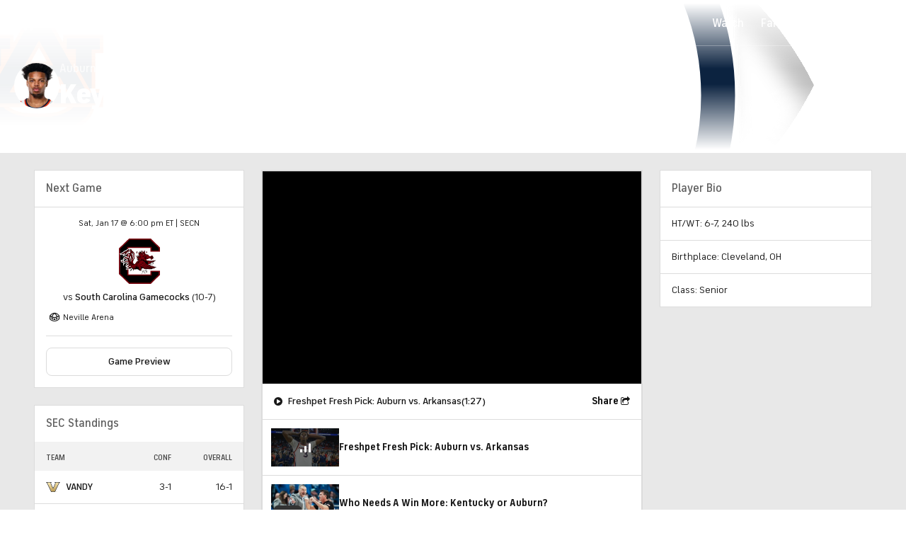

--- FILE ---
content_type: image/svg+xml
request_url: https://sports.cbsimg.net/fly/images/team-logos/21354.svg
body_size: 1379
content:
<?xml version="1.0" encoding="UTF-8" standalone="no"?>
<svg width="250px" height="250px" viewBox="0 0 250 250" version="1.1" xmlns="http://www.w3.org/2000/svg" xmlns:xlink="http://www.w3.org/1999/xlink">
    <!-- Generator: Sketch 47.1 (45422) - http://www.bohemiancoding.com/sketch -->
    <title>AUBURN</title>
    <desc>Created with Sketch.</desc>
    <defs></defs>
    <g id="Page-1" stroke="none" stroke-width="1" fill="none" fill-rule="evenodd">
        <g id="AUBURN" fill-rule="nonzero">
            <g id="Auburn_Tigers_logo" transform="translate(0.000000, 17.000000)">
                <g id="Group" transform="translate(124.892344, 108.624402) scale(-1, 1) rotate(-180.000000) translate(-124.892344, -108.624402) translate(0.789474, 0.968900)">
                    <g transform="translate(0.442285, 1.175837)" id="Shape">
                        <path d="M124.353143,38.7646112 C93.5745745,38.7646112 83.5170894,43.0273864 72.6669946,49.0618774 C71.7611549,49.5614214 70.955224,50.0609653 70.2025778,50.5671699 L102.413172,50.5671699 L102.413172,84.4162685 L82.8177279,84.4162685 L91.5097928,99.8754889 L159.587644,99.8754889 L168.399599,83.9633487 L146.36638,83.9633487 L146.36638,50.5671699 L178.503708,50.5671699 C177.744401,50.0609653 176.945131,49.5614214 176.039291,49.0618774 C165.189196,43.0273864 155.131711,38.7646112 124.353143,38.7646112 L124.353143,38.7646112 Z M125.445479,160.067206 L140.158714,134.177507 L110.512445,134.177507 L125.445479,160.067206 Z M243.970609,149.956436 L243.970609,183.812195 L169.851607,183.812195 L169.851607,169.578523 L146.199865,211.533555 L102.579687,211.533555 L78.8546791,169.451972 L78.8546791,183.812195 L4.73567673,183.812195 L4.73567673,149.956436 L19.6687108,149.956436 C19.6687108,149.956436 19.6553897,108.647481 19.6420685,83.9633487 L5.45502004,83.9633487 L5.45502004,50.5671699 L20.3281089,50.5671699 C21.7934378,41.2889734 25.9563041,31.1915248 37.3392458,22.7991863 C55.3627919,9.51797757 77.0563209,0.672719199 124.353143,0.672719199 C171.649965,0.679379785 193.343494,9.51797757 211.36704,22.7991863 C220.891678,29.8194441 225.287665,41.2356887 227.319144,50.5671699 L243.324532,50.5671699 L243.324532,83.9633487 L229.064217,83.9633487 L229.064217,149.956436 L243.970609,149.956436 L243.970609,149.956436 Z" fill="#F26522"></path>
                        <path d="M106.580035,7.4325747 L34.6563617,135.001449 L12.2602741,135.001449 L12.2602741,154.900083 L95.7254109,154.900083 L95.7254109,134.543733 L71.3412716,134.543733 L87.6181455,105.590965 L163.623426,105.590965 L179.910424,135.001449 L153.174298,135.001449 L153.174298,154.900083 L236.639435,154.900083 L236.639435,135.001449 L214.243348,135.001449 L142.319674,7.4325747 L106.581633,7.4325747 L106.580035,7.4325747 Z M11.5414636,35.1576641 L11.5414636,55.5140138 L26.4755634,55.5140138 L26.4755634,128.247614 L30.7112699,128.247614 L55.4284386,84.412432 L55.4284386,54.6060427 L72.163028,54.6060427 L72.163028,35.1549998 L11.5410374,35.1549998 L11.5414636,35.1576641 Z M176.660058,35.1576641 L176.660058,54.6087069 L193.394647,54.6087069 L193.394647,84.2898773 L218.184283,128.249746 L222.34715,128.249746 L222.34715,55.5161452 L237.281249,55.5161452 L237.281249,35.1597955 L176.659259,35.1597955 L176.660058,35.1576641 Z M125.55045,38.5711878 L151.818203,84.7892614 L98.8873244,84.7892614 L125.55045,38.5711878 Z M27.2455272,161.648162 C28.6708926,169.334479 32.3142332,177.298408 41.3990063,183.992564 C58.5902455,196.654072 78.7254638,204.796505 124.416552,204.796505 C170.108173,204.796505 190.2338,196.654605 207.42344,183.992564 C216.50848,177.298941 220.162211,169.334479 221.587576,161.648162 L188.680018,161.648162 C186.588594,164.225809 183.618825,166.70019 179.375978,169.057931 C167.160464,175.845335 155.626993,180.204023 124.41815,180.204023 C93.2066437,180.204023 81.6630487,175.845069 69.4496651,169.057931 C65.2068717,166.700084 62.2370496,164.225649 60.1456256,161.648162 L27.2487243,161.648162 L27.2455272,161.648162 Z" fill="#0C2340" transform="translate(124.411143, 106.114540) scale(-1, 1) rotate(-180.000000) translate(-124.411143, -106.114540) "></path>
                    </g>
                </g>
            </g>
        </g>
    </g>
</svg>

--- FILE ---
content_type: image/svg+xml
request_url: https://sports.cbsimg.net/fly/images/team-logos/21353.svg
body_size: 12478
content:
<?xml version="1.0" encoding="UTF-8" standalone="no"?>
<svg width="250px" height="250px" viewBox="0 0 250 250" version="1.1" xmlns="http://www.w3.org/2000/svg" xmlns:xlink="http://www.w3.org/1999/xlink">
    <!-- Generator: Sketch 47.1 (45422) - http://www.bohemiancoding.com/sketch -->
    <title>ARK</title>
    <desc>Created with Sketch.</desc>
    <defs></defs>
    <g id="Page-1" stroke="none" stroke-width="1" fill="none" fill-rule="evenodd">
        <g id="ARK" fill-rule="nonzero">
            <g id="Arkansas_Razorbacks_logo" transform="translate(0.000000, 63.000000)">
                <path d="M167.8315,1.76061235 L166.831488,11.7568623 C163.501488,9.08598735 160.491363,6.25723735 157.771363,3.28611235 L158.451375,12.4758623 C155.531375,9.88548735 152.30125,7.28048735 148.31125,5.10648735 L148.681263,7.90336235 C146.251263,6.02598735 143.671263,4.61986235 140.961138,3.61036235 L141.63115,6.62798735 C138.85115,5.26323735 136.45115,4.51361235 134.171025,3.86423735 L134.991038,6.39161235 C132.278538,5.41373735 129.691038,4.75023735 127.178538,4.26061235 L128.33855,7.23911235 C125.5798,6.44948735 122.8298,6.10861235 120.0998,6.22361235 L121.3798,8.65136235 C118.5998,8.19723735 115.8598,8.29886235 113.1398,8.63573735 L114.6098,10.8526123 C111.9898,10.6011123 109.369675,10.7945111 106.739675,11.4463248 L108.039675,13.2958248 C105.519675,13.3018248 102.949675,13.6378248 100.33055,14.1708373 L102.13955,16.2038373 C99.48855,16.2668373 96.861425,16.7778373 94.243425,17.5188373 L95.551425,19.0418373 C93.005425,19.3688373 90.609425,19.8668498 88.3663,20.5338373 L89.5883125,21.8388373 C87.2953125,22.0058373 84.7843125,22.4908498 82.0201875,23.3348373 L83.2272,24.5208498 C80.7382,24.6988498 78.3122,25.1278623 75.957075,25.8328498 L77.416075,27.3448498 C63.037325,28.3198498 51.708575,35.0260998 44.039825,47.4473498 C37.072325,39.2310998 27.228575,43.0948498 25.629825,54.3373498 C21.017325,50.5910998 14.844825,50.3385998 11.041075,55.5823498 C8.572075,54.7860998 5.367325,58.1223498 1.8912,62.9723498 C4.922575,62.7860998 8.2052,62.5735998 9.84445,63.8473498 C13.78145,66.9033498 16.344575,67.4933498 18.850575,67.6463498 C22.197575,67.8463498 26.5767,64.7893498 29.8057,63.8803498 C31.9177,66.5443498 37.225825,67.1453498 39.010825,69.0754748 C39.064825,72.7684748 40.289825,75.1305998 42.430825,78.1695998 C42.889825,83.1145998 45.386825,86.0187248 46.989825,88.0877248 C49.231825,90.9847248 50.972825,95.4858498 49.725825,103.190225 C48.5248125,110.60035 50.2968375,119.640225 57.06995,120.020225 C64.979075,120.460225 79.63745,108.5301 91.67495,103.640225 L98.585075,108.400225 C101.359075,109.700225 102.358075,111.660225 105.1582,113.80035 C106.7482,115.16035 109.6482,114.480362 111.898325,114.820362 C118.54845,120.940487 122.41845,122.600487 125.318325,122.690487 C129.248325,122.810487 131.82845,121.160487 134.45845,117.450362 C141.628575,118.690375 145.908575,118.400375 148.10845,116.63035 C150.35845,114.75035 151.38845,112.62035 152.68845,109.820225 C153.31845,108.470225 158.818575,106.610225 161.388575,103.6401 C165.208575,99.2380998 165.528575,94.9179748 166.458575,93.7519748 C171.018575,94.1429748 170.938575,94.1289748 177.3287,92.0059748 C181.3787,90.6559748 183.918825,92.3449748 186.338825,92.0709748 C191.60895,91.4729623 198.63895,88.1249748 204.148825,88.3909748 C209.46895,88.6499748 211.75895,91.0059748 218.128825,94.1530998 C223.69895,96.9020998 229.16895,91.9770998 228.79895,85.3439748 C231.21895,86.2169873 234.33895,82.5969748 238.559075,77.7758498 C241.179075,74.7788498 246.3292,72.9448498 247.6492,71.1447248 C249.2392,68.9677248 249.2092,65.0355998 247.279188,63.2045998 C245.269188,61.2895998 242.739188,61.1165998 239.789063,62.3005873 C238.88905,61.3925748 237.489063,60.5295873 233.958938,60.5605873 C220.546438,49.5168373 215.233938,50.7668373 208.046438,40.9530873 C201.596438,32.1555873 195.683938,24.3405873 182.071438,14.9755873 L182.021438,16.3585873 L177.741438,12.8855873 L177.651438,14.0725998 C174.141438,10.6220998 170.681313,6.48947485 167.831313,1.76047485 L167.8315,1.76061235 Z" id="Shape" fill="#000000"></path>
                <path d="M168.916088,6.04976596 L168.933688,11.1338295 C169.937101,11.7246369 171.937226,12.9099517 172.404431,13.2236556 L172.427832,11.5283344 C172.427832,11.5283344 172.882907,11.7605073 173.302843,12.0302907 C171.930825,10.1406671 170.553108,8.19814281 168.916088,6.04971596 L168.916088,6.04976596 Z M159.775973,7.15127973 C159.899225,12.3856452 160.389991,16.2539935 161.318993,18.4754213 C161.318993,18.4754213 164.768236,35.5536348 173.772148,34.1986178 C173.772148,34.1986178 171.760123,36.853351 168.440082,34.3118992 C165.12104,31.7716675 160.139978,23.8637686 148.671835,19.1207093 L149.326143,21.7750425 C149.326143,21.7750425 146.007401,19.7415171 141.88265,18.2729987 L142.585789,20.4761263 C142.585789,20.4761263 139.266247,18.4990016 134.638389,17.1440846 L135.745803,19.2339108 C135.745803,19.2339108 131.619752,18.0475959 128.450812,17.8217931 L129.85903,19.8550185 C129.85903,19.8550185 123.924855,18.9507472 122.013231,19.2339208 L123.823854,21.2671462 C123.823854,21.2671462 113.561726,21.3791676 109.184671,22.9038666 L111.751103,25.6168005 C111.751103,25.6168005 105.144321,25.5420796 92.8758673,30.5992628 C92.8758673,30.5992628 100.873067,25.7422021 107.612051,24.216383 L104.797616,21.4507485 C104.797616,21.4507485 113.549426,19.3030216 119.635802,19.0210181 L117.624077,16.4799863 C117.624077,16.4799863 122.602839,16.7065492 125.268672,16.7065492 L123.862455,14.5034216 C123.862455,14.5034216 130.097933,15.2939415 131.255147,15.5210343 L129.946531,13.2046054 C129.946531,13.2046054 135.380399,14.6743238 137.040319,15.2944315 L136.28641,12.8647011 C136.28641,12.8647011 142.471887,15.576635 143.126295,15.97214 C143.126295,15.97214 142.962473,14.4618211 142.585279,13.3608073 C142.585279,13.3608073 146.785431,15.4492335 149.300163,17.0581536 C149.300163,17.0581536 148.899008,13.6704112 148.497423,13.3042066 C148.497423,13.3042066 151.916465,14.9401271 155.060005,17.9331645 C155.060005,17.9331645 154.858812,15.7603373 154.331475,14.856926 C154.331475,14.856926 159.310938,19.1211794 159.839344,19.7983878 C159.839344,19.7983878 159.544911,17.9202643 159.249497,16.6421484 L156.956468,14.6069229 C155.154746,13.0078029 153.336223,11.5142843 151.427099,10.1654674 L151.901715,13.6753113 L147.315758,10.1400671 C146.395746,9.42835819 145.435734,8.78655017 144.455722,8.20904295 L145.139321,11.3164818 L140.654864,9.11335425 C139.793054,8.68975896 138.932443,8.3166943 138.066932,7.97854007 L138.938033,10.6660737 L134.248574,8.97465252 C133.258562,8.61824807 132.26855,8.29664405 131.268537,8.00984046 L132.522453,11.2344808 L127.741193,9.86726368 C126.68368,9.55138973 125.587766,9.31353676 124.485252,9.15241474 L126.065372,12.1426521 L121.06331,11.3281919 C119.974596,11.1511897 118.883082,11.0681287 117.791769,11.0547485 L119.789794,14.0645861 L114.438127,13.5489497 C113.381014,13.4476284 112.325,13.4258982 111.273987,13.4844989 L113.029909,15.9904302 L108.070847,16.0021504 C107.218787,16.0046504 106.366326,16.0456209 105.514215,16.1212919 L107.879445,18.7775251 L102.219174,18.9103367 C101.164461,18.934737 100.116248,19.0382783 99.0726347,19.1994003 L100.705455,21.1056242 L95.8557945,21.730632 C95.0318242,21.8368333 94.2091739,21.9644949 93.3889637,22.1134468 L95.2879874,24.134472 L89.7739185,24.5384771 C88.932858,24.5995178 88.0925975,24.7047391 87.256287,24.8451209 L89.2485119,26.8002453 L83.4086389,27.2201706 C82.6456994,27.2763213 81.8823198,27.3549323 81.1254104,27.4623636 L83.2465369,29.6596911 L77.5902662,30.0444559 C64.5431031,30.930677 53.5979663,36.7693399 46.052872,48.9876927 L44.3633509,51.7240269 L44.3321005,51.6888664 C42.9916837,53.3904877 41.7449681,58.6592536 38.2050239,57.8217431 C34.5087777,56.9464922 34.2570745,54.7442046 34.3572758,54.1790976 C34.457377,53.6151205 34.9996438,52.8372808 35.9041951,52.8372808 C36.8099464,52.8372808 37.1801111,53.2582061 37.3632134,54.0247956 C37.5463156,54.7901652 37.0624296,55.493614 37.0624296,55.493614 C39.9664659,58.8396558 42.8852024,51.3272619 42.9609033,50.7337545 C43.0317042,50.1783576 41.7901887,48.7405296 41.6327867,48.5599273 C36.054017,42.8774563 29.2436319,46.3052991 28.0426169,54.7612048 L27.8668347,55.8647186 C28.1915587,56.3676549 28.4105515,56.9170318 28.4898924,57.5151393 C28.5692434,58.1145168 29.1117602,59.3258619 29.4742847,59.7885677 L30.6070989,60.8608811 L30.6461594,60.8491609 L30.8004613,61.0425234 L32.134478,62.3042391 L31.9469757,62.4175205 C32.7196953,63.1035491 34.0232016,63.656336 34.8240116,63.9859402 C36.7125352,64.7647499 39.2339667,65.5430596 40.695185,67.1226794 L41.4198041,67.9058892 L41.4354343,69.0329032 C41.4806148,72.1714425 42.6452494,74.0863664 44.3358705,76.4860964 L44.771426,77.1052441 L44.8436969,77.8884539 C45.1867012,81.5762 46.7631209,83.650126 48.8222466,86.3084592 C52.6309942,91.2291207 53.1160003,97.4645986 52.1113877,103.673676 C51.3740785,108.217133 51.6758223,116.999843 57.1993513,117.308847 C59.8848849,117.458999 63.7179328,115.679126 66.134963,114.467011 C70.3389156,112.358885 74.4293667,109.830853 78.5201178,107.455224 C82.5140677,105.134695 86.6350192,102.811165 90.8662721,101.089944 L91.9600858,100.646578 C91.9600858,100.646578 98.1979638,99.0213581 102.273215,101.449318 C102.273215,101.449318 100.966798,99.5856951 102.777121,97.1015641 C104.588644,94.616233 107.077475,91.6217956 107.128775,90.2655786 C107.178776,88.9105617 107.154176,87.7811476 107.154176,87.7811476 C107.154176,87.7811476 109.340203,87.1041391 109.415904,86.7928552 C109.415904,86.7928552 108.536003,83.1232094 108.511603,82.7557048 C108.511603,82.7557048 109.09,82.2758588 110.851432,81.4568885 C110.851432,81.4568885 110.850452,80.4961565 110.523308,79.5916652 C110.523308,79.5916652 111.681022,78.856536 113.265542,78.37685 C113.265542,78.37685 109.518395,73.5222894 97.2943425,79.6209656 C85.0711897,85.7209418 83.1101652,89.334087 71.9440256,88.7128792 C71.9440256,88.7128792 69.3391931,86.8920565 68.8619871,86.2987491 C68.3834911,85.7067217 68.4850324,84.6053279 68.4850324,84.6053279 C68.4850324,84.6053279 69.6420468,85.2264257 71.0006638,85.2264257 C71.0006638,85.2264257 65.1649909,80.7365695 67.9811261,74.2982891 C67.9811261,74.2982891 67.9812751,83.8427084 78.293255,86.214438 C78.293255,86.214438 82.6699097,85.0837239 85.738648,81.9780851 L84.1781285,81.5249594 C84.1781285,81.5249594 87.097865,78.7590248 87.3480682,77.7437121 L85.5375455,77.6870714 C85.5375455,77.6870714 88.6064839,74.7490347 88.2035789,71.811998 C87.8007338,68.8749613 86.8951625,65.3194168 82.6703097,61.8743738 C82.6703097,61.8743738 96.0484769,66.1652274 88.051277,81.3566173 C88.051277,81.3566173 91.3974188,80.0581011 92.4790323,78.8995866 C92.4790323,78.8995866 95.7484732,70.6842839 88.4047814,63.0593886 C81.0610896,55.4349933 79.0470644,54.3045791 80.3382805,50.9732375 C80.3382805,50.9732375 80.2379193,53.0063629 86.375456,57.5241194 C92.5119327,62.0418759 94.7246604,67.6892464 96.0317767,69.0452634 C97.3403931,70.4002803 100.660735,69.9495747 100.660735,69.9495747 C100.660735,61.817373 104.080677,58.7674349 104.080677,58.7674349 C101.163141,69.8365733 104.885377,74.2406283 104.885377,74.2406283 C117.86254,73.4496284 115.549511,79.7758975 115.549511,79.7758975 C116.856927,81.4703187 125.206131,84.6335582 133.756738,86.4400808 C142.308945,88.2479034 142.811551,90.7311345 142.811551,90.7311345 C126.614349,104.398305 110.469147,104.399305 110.469147,104.399305 C112.029167,106.715034 114.090292,107.16694 114.090292,107.16694 C118.264945,108.521957 120.126468,113.096014 123.295507,113.885824 C126.464547,114.676824 126.766351,115.016938 130.891302,109.708072 C135.016054,104.399305 136.926578,104.680609 136.926578,104.680709 C136.926578,104.680709 133.750538,107.95615 131.637412,111.852698 C129.524385,115.750447 127.613661,117.953375 125.299433,117.671171 C122.984904,117.387968 119.765163,115.071539 115.893115,111.966 C112.018767,108.860561 112.370671,109.762872 107.340308,109.762872 C107.340308,109.762872 104.172668,105.697922 99.7464131,103.438593 C99.7464131,103.438593 97.1380805,102.729344 95.3205578,102.960067 L99.7112127,105.993305 C102.616449,107.419023 104.031667,109.655351 106.531598,111.575375 L106.580399,111.612475 L106.627299,111.651576 C107.085045,112.040971 108.950328,112.00509 109.517935,112.00509 C110.423687,112.00509 111.331258,112.00709 112.230869,112.141812 L112.908618,112.243383 L113.439874,112.731669 C116.30971,115.372002 121.452974,119.862859 125.397024,119.98766 C128.706365,120.091421 130.559988,118.624043 132.578714,115.768807 L133.449814,114.534392 C133.449814,114.534392 135.871745,109.394528 139.543691,105.723682 C143.216837,102.053036 148.698205,100.357215 151.363838,97.9852851 C154.029872,95.6135555 155.48909,94.9922477 158.608029,88.7800701 C158.608029,88.7800701 153.577066,82.850296 154.131373,72.0628611 C154.131373,72.0628611 155.962696,88.4970665 165.459515,90.9540973 L166.650929,91.0556585 C167.825244,91.1557598 169.153061,91.3183418 170.328675,91.2158205 C171.061105,91.1511197 171.782294,90.9650574 172.492802,90.7587848 C173.88442,90.3547198 175.272837,89.8720937 176.651054,89.413068 C178.72868,88.7221694 180.651504,88.6325282 182.783931,88.9560323 C183.742173,89.1012941 185.171361,89.4860489 186.110173,89.3798676 C188.917808,89.0600536 191.929345,88.0319507 194.67468,87.256841 C197.739918,86.3925902 201.09216,85.5365195 204.2646,85.6904215 C206.181124,85.7831926 207.975346,86.1411271 209.788069,86.8466359 C211.271187,87.4240131 212.685005,88.1937527 214.088922,88.9775625 C215.757643,89.9089642 217.410364,90.8344858 219.118285,91.6767963 C222.214024,93.2050154 225.141261,91.3048916 226.091072,88.1787526 C226.051272,88.2753138 225.309053,90.0444759 226.110573,88.0381308 C226.177374,87.6183656 226.580419,84.8401908 225.509005,84.0028804 C225.509005,84.0028804 225.206921,86.4889114 222.942573,86.3193093 C220.679345,86.1496372 215.298078,83.9466797 207.653382,77.5086992 C207.653382,77.5086992 202.520718,77.8480234 200.610294,77.0008828 C198.69867,76.1537322 195.731233,71.8620186 193.618007,71.6922165 C191.50498,71.5237644 187.231227,70.9585473 187.129625,67.7956678 C187.029504,64.6329282 193.969711,63.0519085 198.822772,64.6608286 C198.822772,64.6608286 198.592489,59.330662 195.881335,55.652916 C195.881335,55.652916 194.800121,53.817593 196.510253,53.0278832 C198.220474,52.2368833 203.149336,58.4475509 204.256449,62.2877989 C204.256449,62.2877989 208.034997,56.5239269 212.404951,54.3815001 C212.404951,54.3815001 211.197936,60.0287707 211.197936,63.3054116 C211.197936,66.5804526 210.090522,69.0652836 210.090522,69.0652836 C210.090522,69.0652836 213.324463,70.3602998 219.748843,75.9559698 L226.174723,81.5517397 L229.545866,82.7685549 C229.990221,82.8588961 231.389389,81.6889414 231.707993,81.4033379 C233.509715,79.7932177 235.227237,77.7286919 236.844757,75.8817688 C237.583286,75.0382683 238.437177,74.3074492 239.327188,73.653241 C238.357946,73.8302432 236.887357,74.293929 235.141636,75.4755638 C234.617949,77.974295 228.602654,82.3974503 228.29975,79.4287132 C228.109318,77.5549898 234.354126,73.4479384 241.11391,72.4481259 C242.099003,71.8316482 243.104435,71.2618111 244.094447,70.6551035 C244.483852,70.4170705 245.513665,69.7942528 245.795669,69.4304882 C246.523198,68.4356158 246.66088,66.1625474 245.733168,65.2800363 C244.224449,63.8445184 242.355826,64.1618224 240.610104,64.8601111 L239.252687,65.4050379 C239.252687,65.4050379 236.096247,66.6659537 231.115885,71.6356158 C231.115885,71.6356158 232.076217,67.5881652 236.557353,63.494914 C235.918915,63.3411121 235.233137,63.2942315 234.627629,63.2820214 C232.664805,63.7654174 229.573166,65.1535447 226.035722,69.0379933 C226.035722,69.0379933 226.565148,64.7784401 230.500578,61.1198943 C227.753943,58.9873677 224.938508,57.0583436 221.967271,55.2760213 C219.333038,53.6964015 216.589604,52.2538835 214.053072,50.4888614 C210.958533,48.3356345 208.505503,45.8386033 206.193574,42.6821639 C205.282912,41.4382483 204.368051,40.1966328 203.441539,38.9673174 C200.588404,35.1954703 197.657067,31.6573261 194.363326,28.377185 C191.203986,25.2278457 187.827244,22.3979103 184.3082,19.7891777 L184.245699,21.5176993 L179.415539,17.2774463 L179.259287,19.6172756 C179.259287,19.6172756 177.142561,17.3743475 174.72803,16.0742313 L174.72803,17.4570485 C174.72803,17.4570485 180.991809,20.8472909 181.544516,26.0997566 C181.544516,26.0997566 178.501578,20.1968828 168.931358,14.9726175 C164.385401,12.8680912 163.665792,11.1373696 159.773043,7.14831969 L159.775973,7.15127973 Z M226.112803,88.0412908 C226.108803,88.0677312 226.096202,88.1701325 226.095202,88.1760525 C226.125803,88.0735112 226.155503,87.97048 226.181104,87.8654986 C226.101603,88.0634411 226.172103,87.891689 226.112703,88.0412808 L226.112803,88.0412908 Z M17.730198,54.2998691 C14.9092627,54.4120005 13.2301417,56.4209956 13.2301417,56.4209956 C19.0386143,57.6074104 18.937213,58.7374245 18.937213,58.7374245 C17.5284954,59.6688262 14.4112565,58.2842989 11.49372,58.0303857 C8.57618353,57.7764825 6.9663634,60.3175143 6.9663634,60.3175143 C10.2354043,60.5726375 12.3475307,62.1530372 13.8062489,63.3956528 C16.137778,65.3804776 19.9045251,65.3646774 22.5094577,64.1573823 C14.8394618,62.9161668 14.9848636,61.4989491 13.173441,60.6514385 C11.3633184,59.8044279 9.98410113,59.6674262 9.98410113,59.6674262 C13.655947,58.9057067 13.7068477,60.5446271 19.013514,62.2377583 C24.3197803,63.9321795 27.8417243,61.815873 27.8417243,61.815883 C27.3644484,61.3630074 26.2822048,59.4428534 26.0819023,57.9193343 C25.8804898,56.3934152 21.4794448,54.4736913 18.3103052,54.3040891 C18.1122627,54.293539 17.9182803,54.292709 17.730218,54.3001891 L17.730198,54.2998691 Z M162.832012,92.0663412 C162.832012,92.0663412 160.680385,98.9112267 157.05854,101.113354 C153.437894,103.316682 149.262142,105.406908 148.507633,108.230643 C147.753223,111.055379 145.776199,114.952127 137.152491,112.609598 L135.795074,114.935827 C138.865112,115.425323 144.592184,116.112542 146.65621,114.457301 C148.565433,112.863081 149.456745,110.885456 150.537158,108.568527 C151.141416,107.275811 152.496383,106.476501 153.613396,105.828293 C154.784011,105.147145 155.972926,104.518177 157.11934,103.783368 C157.979931,103.234061 158.955363,102.551652 159.648672,101.752142 C161.018289,100.171422 162.007101,98.4468009 162.773711,96.4239756 C163.193646,95.3179618 163.585321,93.7963428 164.176129,92.6759288 L162.832312,92.0665512 L162.832012,92.0663412 Z" id="Shape" fill="#9D2235"></path>
                <path d="M166.426057,16.1707925 C167.266047,18.7258244 168.826487,20.3349445 168.826487,20.3349445 C169.046479,22.8879764 169.345703,23.2436809 169.775718,23.8076879 C170.205714,24.372695 170.096032,24.9249019 170.096032,24.9249019 C169.256022,30.050966 173.365573,31.9835901 173.365573,31.9835901 C173.145571,29.7445621 173.566746,30.3468697 173.566746,30.3468697 C174.826762,30.4028704 176.377381,32.0402908 176.377381,32.0402908 C176.077377,29.6122605 176.435982,29.895764 176.435982,29.895764 C177.235982,29.7817626 179.49662,31.4191831 179.49662,31.4191831 C175.326568,21.9320645 166.426457,16.1709925 166.426457,16.1709925 L166.426057,16.1707925 Z M190.72736,29.1569548 C192.457382,31.5569848 196.336831,36.0203406 196.336831,36.0203406 C195.076815,35.4563335 192.637584,34.9187268 192.637584,34.9187268 C197.86765,40.3357945 203.186716,41.6912115 203.196716,41.6942115 C196.856637,31.5290844 190.72756,29.1570548 190.72756,29.1570548 L190.72736,29.1569548 Z M133.345643,33.3504072 C134.375656,34.6494235 134.525358,35.6102355 134.525358,35.6102355 C129.515295,35.1022291 123.025214,37.7821626 123.025214,37.7821626 C133.035339,36.6251481 136.935388,38.6884239 136.935388,38.6884239 C136.615394,37.9114142 136.476402,37.2626061 136.476402,37.2626061 C143.016484,39.5216344 146.736531,44.3212943 146.736531,44.3212943 C147.036534,43.0792788 147.037324,41.7802626 147.037314,41.7802626 C148.447332,43.9262894 150.595959,48.9951528 150.595959,48.9951528 L151.52566,46.454121 L152.377231,49.7588623 C150.317205,56.4229456 152.836217,61.335007 152.836217,61.335007 C152.226209,52.2418934 156.30696,48.4028454 156.30696,48.4028454 C154.946943,43.4327832 150.646689,37.5027091 150.646689,37.5027091 L150.646689,40.2976441 C148.736666,36.9656024 145.136821,34.1139668 145.136821,34.1139668 C145.666837,35.9479897 145.586046,38.0105155 145.586046,38.0105155 C139.355968,33.5204593 133.345893,33.3502572 133.345893,33.3502572 L133.345643,33.3504072 Z M181.477245,33.8269732 C180.807236,33.8399733 180.416632,33.9031441 180.416632,33.9031441 C187.52672,35.6811663 188.987039,39.9188193 188.987039,39.9188193 L187.737023,39.9188193 C185.816999,38.054796 182.506458,37.2625861 182.506458,37.2625861 C184.156478,37.9975953 186.227204,40.8778313 186.227204,40.8778313 C186.977214,54.6590036 194.426507,51.7219669 194.426507,51.7219669 C193.766488,51.5529647 193.166691,50.8742963 193.166691,50.8742963 C196.636734,50.5922927 198.297655,49.1808751 198.297655,49.1808751 C200.357681,50.535892 204.856337,49.8293232 204.856337,49.8293232 C199.126265,48.9263119 195.806224,43.5062442 191.276167,38.1991778 L191.276167,38.1971778 C187.886125,34.215128 183.46727,33.7910227 181.477245,33.8280232 L181.477245,33.8269732 Z M67.8358243,34.055976 C53.5696459,38.37103 47.2125665,50.0391758 45.0995401,54.613233 C42.9865136,59.1872902 41.6286967,59.6407958 38.5096577,60.0918015 C35.3906187,60.5438071 32.7267854,57.8306732 31.417769,56.136652 C30.1107527,54.4426309 30.8669822,51.0545885 30.8669822,51.0545885 C28.1509482,57.492669 31.973196,60.5425071 36.9022576,62.5197318 C41.8313192,64.4957565 42.5856286,65.2857664 43.3906387,69.5218194 C44.1946488,73.7578723 46.8867824,76.3266044 46.8867824,76.3266044 C46.2827749,81.4086679 50.2048239,84.2339032 52.7208553,88.5257569 C55.2358868,92.8168105 54.2312742,102.871936 53.8302692,105.351967 C53.4272642,107.841998 52.9164478,113.941675 56.9475082,114.951687 C60.9795586,115.9717 72.6407043,108.181603 84.0088464,101.740522 C95.3759885,95.3014416 99.7040426,98.3517797 99.7040426,98.3517797 C98.6220291,94.7647349 93.3894637,93.7501222 93.3894637,93.7501222 L94.9519832,95.6700462 C91.0279342,94.935037 87.5553908,96.1212218 87.5553908,96.1212218 C88.5614033,96.5732275 89.1648109,97.3653374 89.1648109,97.3653374 C84.8897574,97.251336 81.9206203,98.8301557 81.9206203,98.8301557 C83.1796361,99.1701599 83.733143,99.7930577 83.733143,99.7930577 C78.9780835,100.073061 76.537753,102.160287 76.537753,102.160287 C77.7457681,102.500292 77.6979675,102.900527 77.6979675,102.900527 C74.2769248,102.950527 71.4107889,105.441558 71.4107889,105.441558 C72.5178028,105.441558 72.3658809,105.890784 72.3658809,105.890784 C72.0138765,106.060786 60.0917275,113.060974 57.576696,112.720969 C55.0616646,112.390975 55.9653759,105.660381 55.9653759,105.660381 C56.2673797,105.660381 56.9224178,106.740495 56.9224178,106.740495 C57.9284304,103.010448 56.6216341,98.7188943 56.6216341,98.7188943 L58.1294529,100.470916 C58.531458,96.6308682 56.1665284,91.8263082 56.1665284,91.8263082 L58.3306554,92.8458209 C56.9216378,88.3257644 52.5465831,83.9177093 51.4905699,81.6596811 C50.4345567,79.4006528 51.1365655,77.3706275 51.1365655,77.3706275 C47.6145215,74.4335907 47.9165253,69.972535 47.9165253,69.972535 C46.0065014,66.697494 47.414519,63.1954503 47.414519,63.1954503 C46.5605083,61.3884277 46.7085102,56.9253719 46.7085102,56.9253719 L48.8706372,60.3141143 C48.5196328,58.1100867 48.6206341,51.8433084 48.6206341,51.8433084 L49.9292504,53.255426 C50.0802523,49.9233844 51.1851661,47.3237519 51.1851661,47.3237519 L52.0914275,49.0190731 C52.694435,46.5900427 55.3629684,42.3548898 55.3629684,42.3548898 L55.7633634,43.7104067 C58.6803998,38.2883389 67.8355143,34.054086 67.8355143,34.054086 L67.8358243,34.055976 Z M36.0174265,48.1561523 C35.7933637,48.1481522 35.5790411,48.1501522 35.3767985,48.1600523 C34.4057864,48.2080529 33.7263779,48.4237256 33.7263779,48.4237256 C38.856442,48.1417221 40.3670609,52.6034779 40.3670609,52.6034779 L40.8690172,51.0761588 C39.6030014,48.7901302 37.5859761,48.212123 36.0169565,48.1561223 L36.0174265,48.1561523 Z M18.4292067,55.8828489 C17.9882012,55.8708487 17.5282354,55.890249 17.0521895,55.9492597 C17.0521895,55.9492597 19.816924,56.9647724 20.772936,58.0937865 C20.772936,58.0937865 21.9541507,58.1496772 23.6401718,57.5566698 C23.6401718,57.5566698 21.5132452,55.9668499 18.4292067,55.8828489 Z M23.3882687,59.3476922 C20.5002326,59.411693 16.8998876,60.5762075 16.8998876,60.5762075 C21.8799498,62.3272294 25.3237929,61.171915 25.3237929,61.171915 C24.8727872,60.6069079 24.5718335,59.3925927 24.5718335,59.3925927 C24.2008288,59.3495922 23.8012338,59.3386721 23.3882187,59.3476722 L23.3882687,59.3476922 Z M159.749973,59.414103 C155.759923,66.0361858 159.878875,72.0782613 159.878875,72.0782613 C159.848874,78.7043441 165.818449,82.3593898 165.818449,82.3593898 C163.608421,84.1094117 160.138678,81.7929727 160.138678,81.7929727 C163.048714,89.9250744 172.228829,88.2012528 172.228829,88.2012528 C172.228829,88.2012528 179.259117,84.77111 183.388969,85.7871227 C187.50902,86.8041354 193.198691,84.77151 199.739173,83.0214881 C206.269255,81.2704662 213.719348,84.8262107 213.719348,84.8262107 C204.849237,77.6461209 193.449094,82.7392846 188.619034,83.5292944 C183.788974,84.3203043 179.968526,80.1972528 179.968526,80.1972528 C179.868525,81.4382683 181.06814,83.3593923 181.06814,83.3593923 C175.238067,84.0924015 173.728248,80.7031591 173.728248,80.7031591 C170.208204,81.493169 168.398081,77.8828239 168.398081,77.8828239 C165.528045,76.9788126 164.929238,73.6464709 164.929238,73.6464709 C161.759198,72.4594561 161.8589,68.3378046 161.8589,68.3378046 C158.088852,64.8937615 159.749473,59.413893 159.749473,59.413893 L159.749973,59.414103 Z M191.584371,61.1016241 C188.221829,61.1531247 185.032289,62.3843401 185.707298,67.091899 C185.687297,66.9268969 184.926368,60.8246206 198.496457,62.1856376 L198.496457,62.1836376 C198.481457,62.1781376 194.946813,61.0501235 191.584271,61.1016241 L191.584371,61.1016241 Z M1.88199985,62.9746475 L1.8859061,62.9805476 C1.88731522,62.9785476 1.88840353,62.9766475 1.88981235,62.9746475 L1.88199975,62.9746475 L1.88199985,62.9746475 Z M107.603321,78.9708475 C103.203266,79.0728487 96.9391881,82.6436934 87.9310755,87.3557523 C78.3239554,92.3828151 71.8348743,91.3089017 71.8348743,91.3089017 C78.6519595,93.652931 85.6940475,91.1118792 91.8311242,87.892859 C97.9682009,84.6738387 104.183279,82.1583873 104.183279,82.1583873 C104.133278,83.7404071 104.432502,83.4018028 104.632504,84.4748163 C104.832507,85.5478297 104.082887,86.054536 104.032887,86.9025466 C103.982886,87.7495572 105.0837,88.8224706 105.0837,88.8224706 C104.33369,86.1104367 106.843522,85.6036304 106.843522,85.6036304 C105.1335,80.2385633 108.503743,80.2383633 108.503743,80.2383633 L108.452942,78.9942478 C108.182939,78.9702475 107.893325,78.9638074 107.603321,78.9708075 L107.603321,78.9708475 Z" id="Shape" fill="#000000"></path>
                <path d="M191.0315,43.6088333 C189.831488,43.5228333 189.801488,43.8628333 189.801488,43.8628333 C190.8815,53.3499583 196.841613,48.5498333 196.841613,48.5498333 L195.9916,47.5888208 C195.6116,49.0868208 192.4416,49.5388208 191.8116,47.3348208 C191.181588,45.1328208 192.791613,44.7378208 192.741613,44.2298208 C192.691613,43.7208208 192.2416,43.6928208 191.031613,43.6088083 L191.0315,43.6088333 Z M197.181625,54.8159583 C200.581625,58.5679583 200.601625,67.5772083 200.501625,69.6109583 C200.401625,71.6429583 199.591612,75.0880833 202.811625,75.0320833 C206.031625,74.9750833 204.421625,68.8779583 204.421625,68.8779583 C202.311625,57.8648333 197.1815,54.8154583 197.1815,54.8154583 L197.181625,54.8159583 Z M210.311625,57.9759583 C210.311625,57.9759583 204.771625,61.9849583 204.921625,66.5600833 C205.071625,71.1340833 208.851625,70.0040833 209.201625,67.5750958 C209.551637,65.1480958 209.201625,62.9450958 210.311638,57.9759708 L210.311625,57.9759583 Z M193.971625,65.3330833 C193.111613,67.0850833 191.401625,68.1570833 191.401625,68.6930833 C191.401625,69.2300833 191.401625,68.9760833 192.131625,69.6830958 C192.861638,70.3881083 194.321625,71.3770958 194.871625,69.0050833 C195.431638,66.6330833 194.151612,65.3910833 193.971612,65.3330833 L193.971625,65.3330833 Z M197.541625,66.2360958 C195.751625,67.9930958 194.851625,69.0860958 194.881625,69.8430958 C194.911625,70.6001083 196.011637,71.1210958 196.681625,71.2340958 C197.361625,71.3470958 198.121625,70.7260958 198.351625,69.2570958 C198.571637,67.7890958 197.541625,66.2360958 197.541625,66.2360958 L197.541625,66.2360958 Z M211.071625,71.9742208 C210.141613,73.0192333 208.501625,73.9222208 208.001625,74.2042208 C207.491625,74.4882208 207.671625,74.9662333 207.671625,74.9662333 C208.451638,77.8182333 210.341625,76.7732333 210.341625,76.7732333 C211.091637,80.2172333 212.881625,78.4392333 212.881625,78.4392333 C213.701638,81.3542333 214.741625,81.1232333 216.001625,79.9642333 C217.251625,78.8072208 216.651638,76.1522333 216.651638,76.1522333 C216.121625,76.9152458 213.731638,77.6202333 213.731638,77.6202333 C214.71165,76.2372333 214.131638,74.3452333 214.131638,74.3452333 C212.801638,75.5302458 210.891638,75.8412333 210.891638,75.8412333 C211.72165,73.8652333 211.071638,71.9742333 211.071638,71.9742333 L211.071625,71.9742208 Z M114.210375,81.7813458 L114.460375,83.4173458 L112.190375,84.6613583 C114.960375,87.8243583 130.550375,88.4453583 130.550375,88.4453583 C118.48025,85.5083583 114.210375,81.7812333 114.210375,81.7812333 L114.210375,81.7813458 Z" id="Shape" fill="#FFFFFF"></path>
            </g>
        </g>
    </g>
</svg>